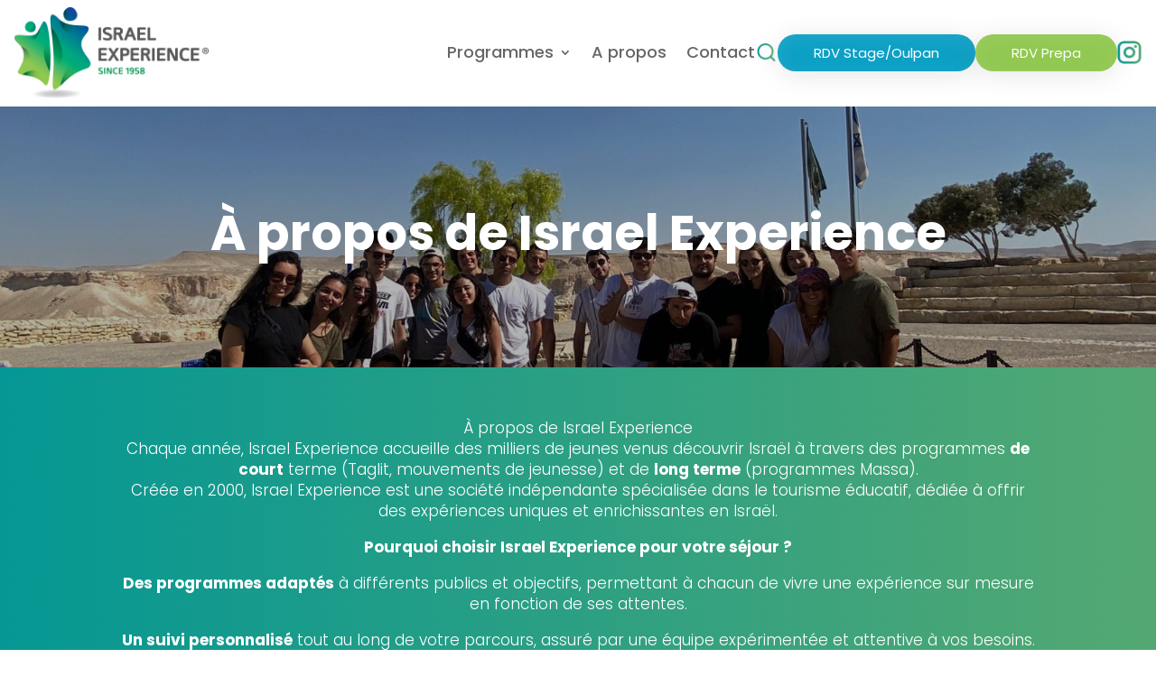

--- FILE ---
content_type: text/css
request_url: https://www.programmeisrael.org/wp-content/et-cache/7684/et-core-unified-tb-7447-tb-7556-7684.min.css?ver=1767719696
body_size: 4074
content:
body,.et_pb_column_1_2 .et_quote_content blockquote cite,.et_pb_column_1_2 .et_link_content a.et_link_main_url,.et_pb_column_1_3 .et_quote_content blockquote cite,.et_pb_column_3_8 .et_quote_content blockquote cite,.et_pb_column_1_4 .et_quote_content blockquote cite,.et_pb_blog_grid .et_quote_content blockquote cite,.et_pb_column_1_3 .et_link_content a.et_link_main_url,.et_pb_column_3_8 .et_link_content a.et_link_main_url,.et_pb_column_1_4 .et_link_content a.et_link_main_url,.et_pb_blog_grid .et_link_content a.et_link_main_url,body .et_pb_bg_layout_light .et_pb_post p,body .et_pb_bg_layout_dark .et_pb_post p{font-size:16px}.et_pb_slide_content,.et_pb_best_value{font-size:18px}body{color:#474747}h1,h2,h3,h4,h5,h6{color:#474747}#et_search_icon:hover,.mobile_menu_bar:before,.mobile_menu_bar:after,.et_toggle_slide_menu:after,.et-social-icon a:hover,.et_pb_sum,.et_pb_pricing li a,.et_pb_pricing_table_button,.et_overlay:before,.entry-summary p.price ins,.et_pb_member_social_links a:hover,.et_pb_widget li a:hover,.et_pb_filterable_portfolio .et_pb_portfolio_filters li a.active,.et_pb_filterable_portfolio .et_pb_portofolio_pagination ul li a.active,.et_pb_gallery .et_pb_gallery_pagination ul li a.active,.wp-pagenavi span.current,.wp-pagenavi a:hover,.nav-single a,.tagged_as a,.posted_in a{color:#008c83}.et_pb_contact_submit,.et_password_protected_form .et_submit_button,.et_pb_bg_layout_light .et_pb_newsletter_button,.comment-reply-link,.form-submit .et_pb_button,.et_pb_bg_layout_light .et_pb_promo_button,.et_pb_bg_layout_light .et_pb_more_button,.et_pb_contact p input[type="checkbox"]:checked+label i:before,.et_pb_bg_layout_light.et_pb_module.et_pb_button{color:#008c83}.footer-widget h4{color:#008c83}.et-search-form,.nav li ul,.et_mobile_menu,.footer-widget li:before,.et_pb_pricing li:before,blockquote{border-color:#008c83}.et_pb_counter_amount,.et_pb_featured_table .et_pb_pricing_heading,.et_quote_content,.et_link_content,.et_audio_content,.et_pb_post_slider.et_pb_bg_layout_dark,.et_slide_in_menu_container,.et_pb_contact p input[type="radio"]:checked+label i:before{background-color:#008c83}.container,.et_pb_row,.et_pb_slider .et_pb_container,.et_pb_fullwidth_section .et_pb_title_container,.et_pb_fullwidth_section .et_pb_title_featured_container,.et_pb_fullwidth_header:not(.et_pb_fullscreen) .et_pb_fullwidth_header_container{max-width:1230px}.et_boxed_layout #page-container,.et_boxed_layout.et_non_fixed_nav.et_transparent_nav #page-container #top-header,.et_boxed_layout.et_non_fixed_nav.et_transparent_nav #page-container #main-header,.et_fixed_nav.et_boxed_layout #page-container #top-header,.et_fixed_nav.et_boxed_layout #page-container #main-header,.et_boxed_layout #page-container .container,.et_boxed_layout #page-container .et_pb_row{max-width:1390px}a{color:#008c83}.nav li ul{border-color:rgba(0,140,131,0.66)}.et_secondary_nav_enabled #page-container #top-header{background-color:#008c83!important}#et-secondary-nav li ul{background-color:#008c83}#top-menu li.current-menu-ancestor>a,#top-menu li.current-menu-item>a,#top-menu li.current_page_item>a{color:rgba(0,140,131,0.51)}#main-footer{background-color:rgba(0,5,7,0.41)}#main-footer .footer-widget h4,#main-footer .widget_block h1,#main-footer .widget_block h2,#main-footer .widget_block h3,#main-footer .widget_block h4,#main-footer .widget_block h5,#main-footer .widget_block h6{color:#1fa384}.footer-widget li:before{border-color:#008c83}#footer-widgets .footer-widget li:before{top:10.6px}#et-footer-nav .bottom-nav li.current-menu-item a{color:#1b918d}#footer-bottom{background-color:rgba(0,0,0,0.58)}#footer-info,#footer-info a{color:#f9f9f9}body .et_pb_button{font-weight:normal;font-style:normal;text-transform:uppercase;text-decoration:none;}body.et_pb_button_helper_class .et_pb_button,body.et_pb_button_helper_class .et_pb_module.et_pb_button{}@media only screen and (min-width:981px){#logo{max-height:100%}.et_pb_svg_logo #logo{height:100%}.et_header_style_centered.et_hide_primary_logo #main-header:not(.et-fixed-header) .logo_container,.et_header_style_centered.et_hide_fixed_logo #main-header.et-fixed-header .logo_container{height:11.88px}.et_fixed_nav #page-container .et-fixed-header#top-header{background-color:#008c83!important}.et_fixed_nav #page-container .et-fixed-header#top-header #et-secondary-nav li ul{background-color:#008c83}.et-fixed-header #top-menu li.current-menu-ancestor>a,.et-fixed-header #top-menu li.current-menu-item>a,.et-fixed-header #top-menu li.current_page_item>a{color:rgba(0,140,131,0.51)!important}}@media only screen and (min-width:1537px){.et_pb_row{padding:30px 0}.et_pb_section{padding:61px 0}.single.et_pb_pagebuilder_layout.et_full_width_page .et_post_meta_wrapper{padding-top:92px}.et_pb_fullwidth_section{padding:0}}	h1,h2,h3,h4,h5,h6{font-family:'Poppins',Helvetica,Arial,Lucida,sans-serif}body,input,textarea,select{font-family:'Poppins',Helvetica,Arial,Lucida,sans-serif}.dm-base-context>div[data-da-area="mobile-menu"]{top:65px!important;padding:0!important}div[data-da-area="mobile-menu"]+.da-overlay{-webkit-backdrop-filter:none!important;backdrop-filter:none!important;opacity:0!important}div[data-da-area="mobile-menu"] .et_mobile_menu{-webkit-box-shadow:none!important;box-shadow:none!important}.et_pb_section_0_tb_header.et_pb_section{padding-top:2px;padding-right:16px;padding-bottom:4px;padding-left:16px}.et_pb_section_0_tb_header{width:100%}.et_pb_row_0_tb_header.et_pb_row{padding-top:6px!important;padding-right:0px!important;padding-bottom:5px!important;padding-left:0px!important;padding-top:6px;padding-right:0px;padding-bottom:5px;padding-left:0px}.et_pb_row_0_tb_header,body #page-container .et-db #et-boc .et-l .et_pb_row_0_tb_header.et_pb_row,body.et_pb_pagebuilder_layout.single #page-container #et-boc .et-l .et_pb_row_0_tb_header.et_pb_row,body.et_pb_pagebuilder_layout.single.et_full_width_page #page-container #et-boc .et-l .et_pb_row_0_tb_header.et_pb_row{width:100%;max-width:1250px}.et_pb_row_0_tb_header{display:flex}.et_pb_column_0_tb_header{width:fit-content!important;margin:0!important}.et_pb_image_0_tb_header{padding-right:0px;margin-right:26px!important;max-width:273px;text-align:left;margin-left:0}.et_pb_menu_0_tb_header.et_pb_menu ul li a{font-size:18px}.et_pb_menu_0_tb_header.et_pb_menu{background-color:#ffffff;order:0}.et_pb_menu_0_tb_header,.et_pb_button_0_tb_header_wrapper,.et_pb_button_1_tb_header_wrapper{margin-top:0px!important;margin-bottom:0px!important}.et_pb_menu_0_tb_header.et_pb_menu .et-menu-nav li ul.sub-menu a{width:fit-content;white-space:nowrap}.et_pb_menu_0_tb_header.et_pb_menu .nav li ul,.et_pb_menu_0_tb_header.et_pb_menu .et_mobile_menu,.et_pb_menu_0_tb_header.et_pb_menu .et_mobile_menu ul,.et_pb_menu_1_tb_header.et_pb_menu .et_mobile_menu,.et_pb_menu_1_tb_header.et_pb_menu .et_mobile_menu ul{background-color:#ffffff!important}.et_pb_menu_0_tb_header .et_pb_menu_inner_container>.et_pb_menu__logo-wrap,.et_pb_menu_0_tb_header .et_pb_menu__logo-slot,.et_pb_menu_1_tb_header .et_pb_menu_inner_container>.et_pb_menu__logo-wrap,.et_pb_menu_1_tb_header .et_pb_menu__logo-slot{width:auto;max-width:100%}.et_pb_menu_0_tb_header .et_pb_menu_inner_container>.et_pb_menu__logo-wrap .et_pb_menu__logo img,.et_pb_menu_0_tb_header .et_pb_menu__logo-slot .et_pb_menu__logo-wrap img,.et_pb_menu_1_tb_header .et_pb_menu_inner_container>.et_pb_menu__logo-wrap .et_pb_menu__logo img,.et_pb_menu_1_tb_header .et_pb_menu__logo-slot .et_pb_menu__logo-wrap img{height:auto;max-height:none}.et_pb_menu_0_tb_header .mobile_nav .mobile_menu_bar:before,.et_pb_menu_0_tb_header .et_pb_menu__icon.et_pb_menu__search-button,.et_pb_menu_0_tb_header .et_pb_menu__icon.et_pb_menu__close-search-button,.et_pb_menu_0_tb_header .et_pb_menu__icon.et_pb_menu__cart-button,.et_pb_menu_1_tb_header .mobile_nav .mobile_menu_bar:before,.et_pb_menu_1_tb_header .et_pb_menu__icon.et_pb_menu__search-button,.et_pb_menu_1_tb_header .et_pb_menu__icon.et_pb_menu__close-search-button,.et_pb_menu_1_tb_header .et_pb_menu__icon.et_pb_menu__cart-button{color:#008c83}.et_pb_image_1_tb_header{margin-top:0px!important;margin-right:0px!important;margin-bottom:0px!important;margin-left:0px!important;max-width:25px;text-align:left;margin-left:0}.et_pb_button_0_tb_header_wrapper .et_pb_button_0_tb_header,.et_pb_button_0_tb_header_wrapper .et_pb_button_0_tb_header:hover,.et_pb_button_1_tb_header_wrapper .et_pb_button_1_tb_header,.et_pb_button_1_tb_header_wrapper .et_pb_button_1_tb_header:hover{padding-top:8px!important;padding-right:40px!important;padding-bottom:8px!important;padding-left:40px!important}body #page-container .et_pb_section .et_pb_button_0_tb_header{color:#FFFFFF!important;border-width:0px!important;border-radius:50px;font-size:15px;background-color:#0DA0C5}body #page-container .et_pb_section .et_pb_button_0_tb_header:before,body #page-container .et_pb_section .et_pb_button_0_tb_header:after,body #page-container .et_pb_section .et_pb_button_1_tb_header:before,body #page-container .et_pb_section .et_pb_button_1_tb_header:after{display:none!important}.et_pb_button_0_tb_header,.et_pb_button_1_tb_header{text-transform:inherit!important;box-shadow:0px 4px 30px 0px rgba(0,0,0,0.10),0px 4px 20px 0px rgba(255,255,255,0.08) inset}.et_pb_button_0_tb_header,.et_pb_button_0_tb_header:after,.et_pb_button_1_tb_header,.et_pb_button_1_tb_header:after{transition:all 300ms ease 0ms}body #page-container .et_pb_section .et_pb_button_1_tb_header{color:#ffffff!important;border-width:0px!important;border-radius:50px;font-size:15px;background-color:#91c851}.et_pb_image_2_tb_header,.et_pb_image_4_tb_header{margin-top:0px!important;margin-right:0px!important;margin-bottom:0px!important;margin-left:0px!important;max-width:27px;text-align:left;margin-left:0}.et_pb_image_3_tb_header{width:25px;margin:0;text-align:left;margin-left:0}.et_pb_section_1_tb_header.et_pb_section{padding-top:2px}.et_pb_row_1_tb_header.et_pb_row,.et_pb_row_2_tb_header.et_pb_row{padding-top:0px!important;padding-top:0px}.et_pb_search_0_tb_header{overflow-x:hidden;overflow-y:hidden;max-width:80%}.et_pb_search_0_tb_header input.et_pb_s{padding-top:0.715em!important;padding-right:0.715em!important;padding-bottom:0.715em!important;padding-left:0.715em!important;height:auto;min-height:0}.et_pb_menu_1_tb_header.et_pb_menu ul li a{font-weight:300;font-size:20px}.et_pb_menu_1_tb_header.et_pb_menu{background-color:#ffffff}#custom-mobile-menu .mobile_menu_bar{display:none!important}#custom-mobile-menu .sub-menu a{font-size:16px!important}#custom-mobile-menu *{padding-left:0!important;padding-right:0!important}#custom-mobile-menu ul{display:flex!important;flex-direction:column;align-items:center;text-align:center!important}#custom-mobile-menu a{white-space:nowrap;background-color:transparent!important;border-bottom:none!important}#custom-mobile-menu .et_mobile_menu{position:relative!important;display:flex!important}.et_pb_menu_1_tb_header.et_pb_menu .nav li ul{background-color:#ffffff!important;border-color:rgba(224,43,32,0)}.et_pb_menu_1_tb_header.et_pb_menu .et_mobile_menu{border-color:rgba(224,43,32,0)}.et_pb_column_3_tb_header{display:flex;justify-content:center;gap:30px}.et_pb_column_2_tb_header{padding-top:24px;padding-bottom:24px;display:flex;flex-direction:column;align-items:center}@media only screen and (min-width:981px){.et_pb_section_0_tb_header{max-width:100%}.et_pb_column_1_tb_header{display:flex;width:100%!important;justify-content:flex-end;align-items:center;gap:30px}.et_pb_image_3_tb_header{display:none!important}}@media only screen and (max-width:980px){.et_pb_row_0_tb_header.et_pb_row{padding-right:16px!important;padding-left:16px!important;padding-right:16px!important;padding-left:16px!important}.et_pb_image_0_tb_header .et_pb_image_wrap img,.et_pb_image_1_tb_header .et_pb_image_wrap img,.et_pb_image_2_tb_header .et_pb_image_wrap img,.et_pb_image_3_tb_header .et_pb_image_wrap img,.et_pb_image_4_tb_header .et_pb_image_wrap img{width:auto}.et_pb_column_1_tb_header{display:flex;width:100%!important;justify-content:flex-end;align-items:center;gap:10px}.et_pb_button_0_tb_header_wrapper .et_pb_button_0_tb_header,.et_pb_button_0_tb_header_wrapper .et_pb_button_0_tb_header:hover,.et_pb_button_1_tb_header_wrapper .et_pb_button_1_tb_header,.et_pb_button_1_tb_header_wrapper .et_pb_button_1_tb_header:hover{padding-top:5px!important;padding-right:10px!important;padding-bottom:5px!important;padding-left:10px!important}body #page-container .et_pb_section .et_pb_button_0_tb_header,body #page-container .et_pb_section .et_pb_button_1_tb_header{font-size:14px!important}}@media only screen and (min-width:768px) and (max-width:980px){.et_pb_menu_0_tb_header.et_pb_menu{order:0}.et_pb_menu_0_tb_header,.et_pb_image_1_tb_header,.et_pb_image_2_tb_header{display:none!important}}@media only screen and (max-width:767px){.et_pb_row_0_tb_header.et_pb_row{padding-right:16px!important;padding-left:16px!important;padding-right:16px!important;padding-left:16px!important}.et_pb_image_0_tb_header .et_pb_image_wrap img,.et_pb_image_1_tb_header .et_pb_image_wrap img,.et_pb_image_2_tb_header .et_pb_image_wrap img,.et_pb_image_3_tb_header .et_pb_image_wrap img,.et_pb_image_4_tb_header .et_pb_image_wrap img{width:auto}.et_pb_column_1_tb_header{display:flex;width:100%!important;justify-content:flex-end;align-items:center;gap:10px}.et_pb_menu_0_tb_header.et_pb_menu{order:10}.et_pb_menu_0_tb_header,.et_pb_image_1_tb_header,.et_pb_image_2_tb_header{display:none!important}.et_pb_button_0_tb_header_wrapper .et_pb_button_0_tb_header,.et_pb_button_0_tb_header_wrapper .et_pb_button_0_tb_header:hover,.et_pb_button_1_tb_header_wrapper .et_pb_button_1_tb_header,.et_pb_button_1_tb_header_wrapper .et_pb_button_1_tb_header:hover{padding-top:5px!important;padding-right:10px!important;padding-bottom:5px!important;padding-left:10px!important}}div.et_pb_section.et_pb_section_0_tb_footer{background-image:url(https://www.programmeisrael.org/wp-content/uploads/2025/07/WhatsApp-Image-2025-07-14-at-15.46.15.jpeg)!important}.et_pb_section_0_tb_footer.et_pb_section,.et_pb_section_1_tb_footer.et_pb_section{padding-top:50px;padding-bottom:50px}.et_pb_section_0_tb_footer{}#footer-form-section{position:relative}#footer-form-section:after{content:'';position:absolute;height:100%;width:100%;top:0;left:0;background:linear-gradient(0deg,rgba(42,168,151,0.70) 0%,rgba(42,168,151,0.70) 100%),lightgray 50% / cover no-repeat;opacity:0.7;pointer-events:none}.et_pb_row_0_tb_footer.et_pb_row{padding-top:4px!important;padding-bottom:2px!important;padding-top:4px;padding-bottom:2px}.et_pb_column_0_tb_footer{display:flex;flex-direction:column;align-items:center}.et_pb_text_0_tb_footer h2,.et_pb_text_1_tb_footer h2{font-weight:600;font-size:42px;color:#ffffff!important;text-align:center}.et_pb_text_0_tb_footer{padding-bottom:0px!important;margin-bottom:20px!important}.footer-header h2{padding:0}.et_pb_text_1_tb_footer.et_pb_text{color:#ffffff!important}.et_pb_text_1_tb_footer{font-size:24px;margin-bottom:20px!important}.et_pb_button_0_tb_footer_wrapper .et_pb_button_0_tb_footer,.et_pb_button_0_tb_footer_wrapper .et_pb_button_0_tb_footer:hover{padding-top:18px!important;padding-right:44px!important;padding-bottom:18px!important;padding-left:44px!important}body #page-container .et_pb_section .et_pb_button_0_tb_footer{color:#FFFFFF!important;border-color:RGBA(255,255,255,0);border-radius:50px;font-size:11px;background-color:#0DA0C5}body #page-container .et_pb_section .et_pb_button_0_tb_footer:before,body #page-container .et_pb_section .et_pb_button_0_tb_footer:after,body #page-container .et_pb_section .et_pb_button_1_tb_footer:before,body #page-container .et_pb_section .et_pb_button_1_tb_footer:after{display:none!important}.et_pb_button_0_tb_footer,.et_pb_button_1_tb_footer{text-transform:inherit!important}.et_pb_button_0_tb_footer,.et_pb_button_0_tb_footer:after,.et_pb_button_1_tb_footer,.et_pb_button_1_tb_footer:after{transition:all 300ms ease 0ms}.et_pb_button_1_tb_footer_wrapper .et_pb_button_1_tb_footer,.et_pb_button_1_tb_footer_wrapper .et_pb_button_1_tb_footer:hover{padding-top:18px!important;padding-right:38px!important;padding-bottom:18px!important;padding-left:38px!important}body #page-container .et_pb_section .et_pb_button_1_tb_footer{color:#FFFFFF!important;border-color:RGBA(255,255,255,0);border-radius:50px;font-size:15px;background-color:#91c851}.et_pb_row_1_tb_footer.et_pb_row{padding-top:4px!important;padding-bottom:4px!important;padding-top:4px;padding-bottom:4px}.et_pb_column_1_tb_footer:before{}#footer-menus a{font-size:18px}#footer-menus .sub-menu a{font-size:16px!important}.test{}.et_pb_sidebar_0_tb_footer.et_pb_widget_area,.et_pb_sidebar_1_tb_footer.et_pb_widget_area,.et_pb_sidebar_2_tb_footer.et_pb_widget_area,.et_pb_sidebar_3_tb_footer.et_pb_widget_area{border-style:none;border-color:RGBA(255,255,255,0)}.et_pb_sidebar_0_tb_footer,.et_pb_sidebar_1_tb_footer,.et_pb_sidebar_2_tb_footer,.et_pb_sidebar_3_tb_footer{padding-top:0px;padding-right:0px;padding-bottom:0px;padding-left:0px;margin-top:0px!important;margin-right:0px!important;margin-bottom:0px!important;margin-left:0px!important}.et_pb_section_2_tb_footer.et_pb_section{padding-top:4px;padding-bottom:50px}.et_pb_row_2_tb_footer.et_pb_row{padding-top:2px!important;padding-bottom:5px!important;padding-top:2px;padding-bottom:5px}.et_pb_column_2_tb_footer{display:flex;justify-content:space-between}.et_pb_image_0_tb_footer{margin-top:12px!important;margin-right:0px!important;margin-bottom:0px!important;margin-left:0px!important;max-width:272px;text-align:left;margin-left:0}.et_pb_image_1_tb_footer,.et_pb_image_2_tb_footer{margin-top:0px!important;margin-right:0px!important;margin-bottom:0px!important;margin-left:0px!important;max-width:272px;text-align:left;margin-left:0}@media only screen and (min-width:981px){.et_pb_column_1_tb_footer{display:flex;justify-content:space-between}#footer-menus .et-menu.nav{flex-direction:column}#footer-menus .et-menu.nav .menu-item-has-children{flex-direction:column}#footer-menus .et-menu.nav .sub-menu{display:flex!important;flex-direction:column;position:relative!important;opacity:1!important;top:0!important;visibility:inherit!important;border-top:none!important;box-shadow:none!important}#footer-menus a:after{display:none}#footer-menus li,#footer-menus a{padding:0!important;white-space:nowrap!important}#footer-menus{}}@media only screen and (max-width:980px){.et_pb_button_0_tb_footer_wrapper .et_pb_button_0_tb_footer,.et_pb_button_0_tb_footer_wrapper .et_pb_button_0_tb_footer:hover,.et_pb_button_1_tb_footer_wrapper .et_pb_button_1_tb_footer,.et_pb_button_1_tb_footer_wrapper .et_pb_button_1_tb_footer:hover{padding-top:18px!important;padding-right:120px!important;padding-bottom:18px!important;padding-left:120px!important}.et_pb_image_0_tb_footer .et_pb_image_wrap img,.et_pb_image_1_tb_footer .et_pb_image_wrap img,.et_pb_image_2_tb_footer .et_pb_image_wrap img{width:auto}}@media only screen and (min-width:768px) and (max-width:980px){.et_pb_column_1_tb_footer{display:flex;flex-direction:column;justify-content:center;align-items:center;gap:20px}#footer-menus .et-menu.nav{flex-direction:column}#footer-menus .et-menu.nav .menu-item-has-children{flex-direction:column}#footer-menus .et-menu.nav .sub-menu{display:flex!important;flex-direction:column;position:relative!important;opacity:1!important;top:0!important;visibility:inherit!important;border-top:none!important;box-shadow:none!important}#footer-menus a:after{display:none}#footer-menus li,#footer-menus a{padding:0!important;white-space:nowrap!important;text-align:center!important;justify-content:center;align-items:center;margin:0!important}#footer-menus ul{justify-content:center;align-items:center;margin-right:0!important;margin-left:0!important;width:100%!important}#footer-menus ul.sub-menu{margin-top:15px}#footer-menus{}}@media only screen and (max-width:767px){.et_pb_button_0_tb_footer_wrapper .et_pb_button_0_tb_footer,.et_pb_button_0_tb_footer_wrapper .et_pb_button_0_tb_footer:hover,.et_pb_button_1_tb_footer_wrapper .et_pb_button_1_tb_footer,.et_pb_button_1_tb_footer_wrapper .et_pb_button_1_tb_footer:hover{padding-top:18px!important;padding-right:80px!important;padding-bottom:18px!important;padding-left:80px!important}.et_pb_column_1_tb_footer{display:flex;justify-content:space-between}#footer-menus .et-menu.nav{flex-direction:column}#footer-menus .et-menu.nav .menu-item-has-children{flex-direction:column}#footer-menus .et-menu.nav .sub-menu{display:flex!important;flex-direction:column;position:relative!important;opacity:1!important;top:0!important;visibility:inherit!important;border-top:none!important;box-shadow:none!important}#footer-menus a:after{display:none}#footer-menus li,#footer-menus a{padding:0!important;white-space:nowrap!important}#footer-menus{}.et_pb_image_0_tb_footer .et_pb_image_wrap img,.et_pb_image_1_tb_footer .et_pb_image_wrap img,.et_pb_image_2_tb_footer .et_pb_image_wrap img{width:auto}}div.et_pb_section.et_pb_section_0{background-image:url(https://www.programmeisrael.org/wp-content/uploads/2023/01/WhatsApp-Image-2023-01-10-at-17.22.46.jpeg)!important}.et_pb_section_0:after{content:'';width:100%;height:100%;background:#000;opacity:0.3;position:absolute;top:0;left:0}.et_pb_text_0 h1{font-weight:700;font-size:54px;color:#FFFFFF!important;line-height:66px}.et_pb_text_0{padding-bottom:0px!important;margin-top:30px!important;margin-bottom:30px!important}div.et_pb_section.et_pb_section_1{background-image:linear-gradient(90deg,#059794 0%,#53a872 99%)!important}.et_pb_section_1.et_pb_section,.et_pb_section_2.et_pb_section,.et_pb_section_4.et_pb_section{padding-top:50px;padding-bottom:50px}.et_pb_row_1.et_pb_row{padding-top:6px!important;padding-bottom:0px!important;padding-top:6px;padding-bottom:0px}.et_pb_row_1,body #page-container .et-db #et-boc .et-l .et_pb_row_1.et_pb_row,body.et_pb_pagebuilder_layout.single #page-container #et-boc .et-l .et_pb_row_1.et_pb_row,body.et_pb_pagebuilder_layout.single.et_full_width_page #page-container #et-boc .et-l .et_pb_row_1.et_pb_row{max-width:1500px}.et_pb_row_1{display:flex;align-items:center}.et_pb_text_1.et_pb_text{color:#FFFFFF!important}.et_pb_text_1{line-height:23.1px;font-weight:300;font-size:17px;line-height:23.1px}.et_pb_row_2.et_pb_row{padding-top:3px!important;padding-bottom:3px!important;padding-top:3px;padding-bottom:3px}.et_pb_column_2{display:flex;flex-direction:column}.et_pb_text_2,.et_pb_text_5{font-size:44px;padding-top:0px!important;margin-bottom:26px!important}.et_pb_text_2 h1,.et_pb_text_5 h1{text-align:center}.et_pb_text_2 h2,.et_pb_text_5 h2{font-weight:600;font-size:44px;text-align:center}.et_pb_divider_0{background-image:linear-gradient(90deg,#059794 0%,#53a872 100%);border-style:none;border-color:RGBA(255,255,255,0);height:5px;min-height:5px;padding-bottom:0px;margin-bottom:10px!important;width:100%;max-width:253px}.et_pb_divider_0:before{border-top-color:transparent!important;border-top-color:#FFFFFF;border-top-width:5px;width:auto;top:0px;right:0px;left:0px}.et_pb_text_3.et_pb_text,.et_pb_text_6.et_pb_text{color:#696984!important}.et_pb_text_3{line-height:38px;font-weight:300;font-size:24px;line-height:38px;margin-top:50px!important}.et_pb_section_3.et_pb_section{margin-top:-72px}.et_pb_text_4.et_pb_text{color:#848484!important}.et_pb_text_4{line-height:1.1em;font-weight:300;font-size:17px;line-height:1.1em}.et_pb_row_4.et_pb_row{padding-top:0px!important;padding-bottom:0px!important;padding-top:0px;padding-bottom:0px}.et_pb_row_4{display:flex;align-items:center}.et_pb_image_0{max-width:328px;text-align:center}.et_pb_button_0_wrapper .et_pb_button_0,.et_pb_button_0_wrapper .et_pb_button_0:hover{padding-top:13px!important;padding-right:80px!important;padding-bottom:13px!important;padding-left:80px!important}body #page-container .et_pb_section .et_pb_button_0{color:#ffffff!important;border-width:0px!important;background-color:#91c851}body #page-container .et_pb_section .et_pb_button_0:before,body #page-container .et_pb_section .et_pb_button_0:after{display:none!important}.et_pb_button_0{box-shadow:0px 4px 30px 0px rgba(0,0,0,0.10),0px 4px 20px 0px rgba(255,255,255,0.08) inset;border-radius:50px}.et_pb_button_0,.et_pb_button_0:after{transition:all 300ms ease 0ms}.et_pb_text_6{line-height:22.6px;font-weight:300;font-size:17px;letter-spacing:0.48px;line-height:22.6px}.et_pb_divider_0.et_pb_module{margin-left:auto!important;margin-right:auto!important}@media only screen and (min-width:981px){.et_pb_text_2,.et_pb_text_5{}.grad-title{width:fit-content;align-self:center}.grad-title h2{background:linear-gradient(to right,#059794,#53A872);-webkit-background-clip:text;-webkit-text-fill-color:transparent}}@media only screen and (max-width:980px){.et_pb_text_0 h1{font-size:54px;line-height:66px}.et_pb_section_1.et_pb_section,.et_pb_section_2.et_pb_section{padding-top:50px;padding-bottom:50px}.et_pb_text_2 h2,.et_pb_text_5 h2{font-size:44px}.et_pb_text_2,.et_pb_text_5{margin:auto}.grad-title{width:fit-content;align-self:center}.grad-title h2{background:linear-gradient(to right,#059794,#53A872);-webkit-background-clip:text;-webkit-text-fill-color:transparent}.et_pb_image_0 .et_pb_image_wrap img{width:auto}.et_pb_button_0_wrapper .et_pb_button_0,.et_pb_button_0_wrapper .et_pb_button_0:hover{padding-top:13px!important;padding-right:80px!important;padding-bottom:13px!important;padding-left:80px!important}}@media only screen and (min-width:768px) and (max-width:980px){.et_pb_row_1{display:flex;align-items:center}.et_pb_row_4{display:flex;align-items:center}}@media only screen and (max-width:767px){.et_pb_text_0 h1{font-size:44px;line-height:48px}.et_pb_section_1.et_pb_section,.et_pb_section_2.et_pb_section{padding-top:30px;padding-bottom:30px}.et_pb_row_1{display:flex;flex-direction:column}.et_pb_text_2 h2,.et_pb_text_5 h2{font-size:35px}.et_pb_text_2,.et_pb_text_5{margin:auto}.grad-title{width:fit-content;align-self:center}.grad-title h2{background:linear-gradient(to right,#059794,#53A872);-webkit-background-clip:text;-webkit-text-fill-color:transparent}.et_pb_row_4{display:flex;align-items:center;flex-direction:column}.et_pb_image_0 .et_pb_image_wrap img{width:auto}.et_pb_button_0_wrapper .et_pb_button_0,.et_pb_button_0_wrapper .et_pb_button_0:hover{padding-top:13px!important;padding-right:40px!important;padding-bottom:13px!important;padding-left:40px!important}}

--- FILE ---
content_type: text/css
request_url: https://www.programmeisrael.org/wp-content/et-cache/7684/et-core-unified-7684.min.css?ver=1767719696
body_size: 320
content:
#custom-mobile-menu .menu-item-has-children .sub-menu{height:0!important;overflow:hidden}#custom-mobile-menu .menu-item-has-children:hover .sub-menu{height:fit-content!important}#custom-mobile-menu .et_mobile_menu .menu-item-has-children>a{position:relative!important;width:fit-content}#custom-mobile-menu .et_mobile_menu .menu-item-has-children{display:flex;align-items:center;flex-direction:column}#custom-mobile-menu .et_mobile_menu .menu-item-has-children>a:before{content:'';width:11px;top:0;bottom:0;z-index:1;margin:auto;height:5px;background-image:url(/wp-content/uploads/2023/07/arrow.png);position:absolute;left:calc(102% + 16px)!important;background-size:contain;transition:all ease 0.3s}#custom-mobile-menu .et_mobile_menu .menu-item-has-children:hover>a:before{transform:rotate(180deg)}#mobile-search-menu .et_pb_searchsubmit{opacity:0}#mobile-search-menu{position:relative}#mobile-search-menu:after{content:'';height:22px;width:22px;background-image:url('/wp-content/uploads/2023/07/iconamoon_search.png');position:absolute;top:0;bottom:0;margin:auto;right:14px;background-repeat:no-repeat;background-size:contain;pointer-events:none}#footer-menus .instagram-menu-item,#footer-menus .facebook-menu-item,#footer-menus .email-menu-item,#footer-menus .phone-menu-item{padding-left:10px!important}#footer-menus .instagram-menu-item:before{content:'';height:18px;background-image:url('/wp-content/uploads/2025/05/Vector-inst.png')}#footer-menus .phone-menu-item:before{content:'';height:18px;background-image:url('/wp-content/uploads/2023/07/Vector-3.png')}#footer-menus .email-menu-item:before{content:'';height:16px;background-image:url('/wp-content/uploads/2023/07/Vector-4.png')}#footer-menus .facebook-menu-item:before{content:'';height:19px;background-image:url('/wp-content/uploads/2023/07/Vector-5.png')}#footer-menus .facebook-menu-item:before,#footer-menus .instagram-menu-item:before,#footer-menus .email-menu-item:before,#footer-menus .phone-menu-item:before{content:'';position:absolute;right:100%;background-size:contain;top:0;bottom:0;margin:auto;background-repeat:no-repeat;width:20px;background-position:center}#footer-menus .sub-menu{gap:10px;display:flex;flex-direction:column;margin-top:20px}#footer-menus .menu>li>a,#footer-menus .menu>li>a:hover{color:inherit;pointer-events:none}#footer-menus .icons-menu .menu>li>a{margin-left:-20px}#footer-menus .fwidget,#footer-menus li,#footer-menus ul{width:fit-content;margin:0;position:relative}#desktop-header .sub-menu{width:fit-content}

--- FILE ---
content_type: application/javascript; charset=UTF-8
request_url: https://www.programmeisrael.org/cdn-cgi/challenge-platform/h/b/scripts/jsd/d251aa49a8a3/main.js?
body_size: 8641
content:
window._cf_chl_opt={AKGCx8:'b'};~function(D6,IU,IO,Il,IZ,Iv,In,Iu,D0,D1){D6=e,function(W,I,DP,D5,D,x){for(DP={W:381,I:445,D:358,x:292,c:260,a:316,K:259,N:430},D5=e,D=W();!![];)try{if(x=-parseInt(D5(DP.W))/1+-parseInt(D5(DP.I))/2+parseInt(D5(DP.D))/3+parseInt(D5(DP.x))/4+parseInt(D5(DP.c))/5+-parseInt(D5(DP.a))/6+-parseInt(D5(DP.K))/7*(-parseInt(D5(DP.N))/8),x===I)break;else D.push(D.shift())}catch(c){D.push(D.shift())}}(V,326654),IU=this||self,IO=IU[D6(371)],Il=function(xR,xf,xH,xs,xM,xS,D7,I,D,x,c){return xR={W:234,I:305,D:243,x:242},xf={W:348,I:391,D:449,x:400,c:364,a:348,K:225,N:456,S:283,M:456,s:264,o:239,B:454,H:461,y:348,h:453,f:391,R:410,i:343,X:441,A:250,g:269,L:452,F:472,Y:348,b:416,m:344,k:264},xH={W:466,I:298,D:372,x:289,c:452,a:331},xs={W:380,I:240,D:331,x:344,c:359,a:275,K:442,N:286,S:359,M:253,s:355,o:225,B:348,H:359,y:275,h:276,f:262,R:308,i:264,X:276,A:249,g:364,L:464,F:394,Y:264,b:276,m:463,k:264,T:348,U:394,O:264,l:403,Z:359,C:451,P:451,G:249,J:269,E:410,Q:276,v:356,n:350,j:455,z:422,d:236,V0:348,V1:264,V2:272,V3:264,V4:420,V5:335,V6:264,V7:410,V8:472},xM={W:267,I:271,D:386},xS={W:267,I:338,D:349,x:233,c:289,a:344},D7=D6,I={'aiBaa':function(a,K){return a==K},'vJqtw':function(a,K){return K==a},'SItzU':function(a,K){return a<K},'wPFSg':function(a,K){return a+K},'tGtzN':function(a,K){return K==a},'eJPOm':function(a,K){return a<K},'JZmIh':function(a,K){return a-K},'DgyKQ':function(a,K){return a>K},'ZUQtk':function(a,K){return a<K},'FGOaN':function(a,K){return a|K},'ArUmp':function(a,K){return a-K},'SrKvK':function(a,K){return a&K},'Jgabe':function(a,K){return K!==a},'LUZLn':function(a,K){return a-K},'wGFQi':function(a,K){return a(K)},'luLTD':function(a,K){return K|a},'aPVvh':function(a,K){return a&K},'JDWYv':function(a,K){return a<<K},'bOXgG':function(a,K){return a>K},'hFYhW':function(a,K){return a==K},'RFBZU':function(a,K){return a<<K},'AAkhy':function(a,K){return a(K)},'iFjSz':function(a,K){return a==K},'WrMsy':function(a,K){return K==a},'tXDBZ':function(a,K){return a&K},'pNMUn':function(a,K){return a==K},'PjFHc':function(a,K){return a(K)},'WVwNY':function(a,K){return a*K},'mJKkf':function(a,K){return K&a},'McELc':D7(xR.W),'scgyp':D7(xR.I),'pdlNl':function(a,K){return a>K},'BIKKR':function(a,K){return K!=a},'ZsWKA':function(a,K){return a*K},'oiyEC':function(a,K){return a(K)},'ZzZQz':function(a,K){return a<K},'Hmuir':function(a,K){return a+K}},D=String[D7(xR.D)],x={'h':function(a,D8,K,N){return D8=D7,K={},K[D8(xM.W)]=D8(xM.I),N=K,I[D8(xM.D)](null,a)?'':x.g(a,6,function(S,D9){if(D9=D8,N[D9(xS.W)]===D9(xS.I))D[D9(xS.D)](D9(xS.x),x);else return D9(xS.c)[D9(xS.a)](S)})},'g':function(K,N,S,DV,M,s,o,B,H,y,R,i,X,A,L,C,F,Y,T,U,O){if(DV=D7,I[DV(xs.W)](null,K))return'';for(s={},o={},B='',H=2,y=3,R=2,i=[],X=0,A=0,L=0;I[DV(xs.I)](L,K[DV(xs.D)]);L+=1)if(F=K[DV(xs.x)](L),Object[DV(xs.c)][DV(xs.a)][DV(xs.K)](s,F)||(s[F]=y++,o[F]=!0),Y=I[DV(xs.N)](B,F),Object[DV(xs.S)][DV(xs.a)][DV(xs.K)](s,Y))B=Y;else for(T=DV(xs.M)[DV(xs.s)]('|'),U=0;!![];){switch(T[U++]){case'0':s[Y]=y++;continue;case'1':H--;continue;case'2':B=String(F);continue;case'3':I[DV(xs.o)](0,H)&&(H=Math[DV(xs.B)](2,R),R++);continue;case'4':if(Object[DV(xs.H)][DV(xs.y)][DV(xs.K)](o,B)){if(256>B[DV(xs.h)](0)){for(M=0;I[DV(xs.f)](M,R);X<<=1,A==I[DV(xs.R)](N,1)?(A=0,i[DV(xs.i)](S(X)),X=0):A++,M++);for(O=B[DV(xs.X)](0),M=0;I[DV(xs.A)](8,M);X=X<<1.26|O&1,N-1==A?(A=0,i[DV(xs.i)](S(X)),X=0):A++,O>>=1,M++);}else{for(O=1,M=0;I[DV(xs.g)](M,R);X=I[DV(xs.L)](X<<1,O),A==I[DV(xs.F)](N,1)?(A=0,i[DV(xs.Y)](S(X)),X=0):A++,O=0,M++);for(O=B[DV(xs.b)](0),M=0;16>M;X=X<<1.4|I[DV(xs.m)](O,1),N-1==A?(A=0,i[DV(xs.k)](S(X)),X=0):A++,O>>=1,M++);}H--,0==H&&(H=Math[DV(xs.T)](2,R),R++),delete o[B]}else for(O=s[B],M=0;M<R;X=I[DV(xs.L)](X<<1,O&1.49),A==I[DV(xs.U)](N,1)?(A=0,i[DV(xs.O)](S(X)),X=0):A++,O>>=1,M++);continue}break}if(I[DV(xs.l)]('',B)){if(Object[DV(xs.Z)][DV(xs.y)][DV(xs.K)](o,B)){if(DV(xs.C)!==DV(xs.P))C=H&B,y>>=1,I[DV(xs.W)](0,B)&&(i=R,i=X(A++)),N|=(I[DV(xs.I)](0,C)?1:0)*L,F<<=1;else{if(I[DV(xs.G)](256,B[DV(xs.b)](0))){for(M=0;M<R;X<<=1,A==I[DV(xs.J)](N,1)?(A=0,i[DV(xs.i)](I[DV(xs.E)](S,X)),X=0):A++,M++);for(O=B[DV(xs.Q)](0),M=0;8>M;X=I[DV(xs.v)](X<<1,I[DV(xs.n)](O,1)),N-1==A?(A=0,i[DV(xs.i)](S(X)),X=0):A++,O>>=1,M++);}else{for(O=1,M=0;M<R;X=I[DV(xs.j)](X,1)|O,A==I[DV(xs.R)](N,1)?(A=0,i[DV(xs.k)](S(X)),X=0):A++,O=0,M++);for(O=B[DV(xs.X)](0),M=0;I[DV(xs.z)](16,M);X=1.5&O|X<<1,A==N-1?(A=0,i[DV(xs.i)](S(X)),X=0):A++,O>>=1,M++);}H--,I[DV(xs.d)](0,H)&&(H=Math[DV(xs.V0)](2,R),R++),delete o[B]}}else for(O=s[B],M=0;M<R;X=1&O|X<<1.71,A==I[DV(xs.U)](N,1)?(A=0,i[DV(xs.V1)](S(X)),X=0):A++,O>>=1,M++);H--,0==H&&R++}for(O=2,M=0;M<R;X=I[DV(xs.V2)](X,1)|O&1,A==I[DV(xs.U)](N,1)?(A=0,i[DV(xs.V3)](I[DV(xs.V4)](S,X)),X=0):A++,O>>=1,M++);for(;;)if(X<<=1,I[DV(xs.V5)](A,N-1)){i[DV(xs.V6)](I[DV(xs.V7)](S,X));break}else A++;return i[DV(xs.V8)]('')},'j':function(a,xB,xo,Dt,N,S){return(xB={W:276},xo={W:372,I:344},Dt=D7,Dt(xH.W)===Dt(xH.I))?(N={},N[Dt(xH.D)]=Dt(xH.x),S=N,null==x?'':c.g(a,6,function(M,De){return De=Dt,S[De(xo.W)][De(xo.I)](M)})):null==a?'':I[Dt(xH.c)]('',a)?null:x.i(a[Dt(xH.a)],32768,function(N,DW){return DW=Dt,a[DW(xB.W)](N)})},'i':function(K,N,S,xh,DI,M,s,o,B,H,y,R,i,X,A,L,F,T,Y,O){for(xh={W:322},DI=D7,M=[],s=4,o=4,B=3,H=[],i=S(0),X=N,A=1,y=0;3>y;M[y]=y,y+=1);for(L=0,F=Math[DI(xf.W)](2,2),R=1;F!=R;Y=I[DI(xf.I)](i,X),X>>=1,I[DI(xf.D)](0,X)&&(X=N,i=I[DI(xf.x)](S,A++)),L|=(I[DI(xf.c)](0,Y)?1:0)*R,R<<=1);switch(L){case 0:for(L=0,F=Math[DI(xf.a)](2,8),R=1;F!=R;Y=i&X,X>>=1,I[DI(xf.K)](0,X)&&(X=N,i=S(A++)),L|=I[DI(xf.N)](0<Y?1:0,R),R<<=1);T=D(L);break;case 1:for(L=0,F=Math[DI(xf.a)](2,16),R=1;R!=F;Y=I[DI(xf.S)](i,X),X>>=1,0==X&&(X=N,i=S(A++)),L|=I[DI(xf.M)](0<Y?1:0,R),R<<=1);T=D(L);break;case 2:return''}for(y=M[3]=T,H[DI(xf.s)](T);;)if(I[DI(xf.o)]!==I[DI(xf.B)]){if(I[DI(xf.H)](A,K))return'';for(L=0,F=Math[DI(xf.y)](2,B),R=1;I[DI(xf.h)](R,F);Y=I[DI(xf.f)](i,X),X>>=1,0==X&&(X=N,i=I[DI(xf.R)](S,A++)),L|=I[DI(xf.i)](0<Y?1:0,R),R<<=1);switch(T=L){case 0:for(L=0,F=Math[DI(xf.a)](2,8),R=1;R!=F;Y=X&i,X>>=1,0==X&&(X=N,i=I[DI(xf.X)](S,A++)),L|=I[DI(xf.i)](I[DI(xf.A)](0,Y)?1:0,R),R<<=1);M[o++]=D(L),T=I[DI(xf.g)](o,1),s--;break;case 1:for(L=0,F=Math[DI(xf.y)](2,16),R=1;F!=R;Y=I[DI(xf.S)](i,X),X>>=1,I[DI(xf.L)](0,X)&&(X=N,i=S(A++)),L|=I[DI(xf.M)](0<Y?1:0,R),R<<=1);M[o++]=I[DI(xf.x)](D,L),T=o-1,s--;break;case 2:return H[DI(xf.F)]('')}if(s==0&&(s=Math[DI(xf.Y)](2,B),B++),M[T])T=M[T];else if(o===T)T=I[DI(xf.b)](y,y[DI(xf.m)](0));else return null;H[DI(xf.k)](T),M[o++]=y+T[DI(xf.m)](0),s--,y=T,0==s&&(s=Math[DI(xf.a)](2,B),B++)}else{if(O={'zLFPv':function(Z,C,P){return Z(C,P)}},X=!![],!K())return;N(function(Z,DD){DD=DI,O[DD(xh.W)](s,o,Z)})}}},c={},c[D7(xR.x)]=x.h,c}(),IZ=null,Iv=IQ(),In={},In[D6(388)]='o',In[D6(325)]='s',In[D6(232)]='u',In[D6(368)]='z',In[D6(346)]='n',In[D6(304)]='I',In[D6(230)]='b',Iu=In,IU[D6(392)]=function(W,I,D,x,cy,cH,cB,DF,K,S,M,s,o,B,H){if(cy={W:396,I:365,D:379,x:365,c:282,a:287,K:398,N:287,S:398,M:465,s:352,o:378,B:331,H:301,y:339,h:437,f:426,R:244,i:278},cH={W:367,I:378,D:331,x:361},cB={W:359,I:275,D:442,x:264},DF=D6,K={'WSsCw':function(h,R){return h<R},'vRgVa':function(y,h){return y(h)},'QPrsR':function(h,R){return h+R},'gESaw':function(h,R){return h+R},'AmxEw':function(y,h,R){return y(h,R)}},null===I||void 0===I)return x;for(S=Id(I),W[DF(cy.W)][DF(cy.I)]&&(S=S[DF(cy.D)](W[DF(cy.W)][DF(cy.x)](I))),S=W[DF(cy.c)][DF(cy.a)]&&W[DF(cy.K)]?W[DF(cy.c)][DF(cy.N)](new W[(DF(cy.S))](S)):function(y,DY,R){for(DY=DF,y[DY(cH.W)](),R=0;K[DY(cH.I)](R,y[DY(cH.D)]);y[R]===y[R+1]?y[DY(cH.x)](R+1,1):R+=1);return y}(S),M='nAsAaAb'.split('A'),M=M[DF(cy.M)][DF(cy.s)](M),s=0;K[DF(cy.o)](s,S[DF(cy.B)]);o=S[s],B=Iz(W,I,o),K[DF(cy.H)](M,B)?(H='s'===B&&!W[DF(cy.y)](I[o]),DF(cy.h)===K[DF(cy.f)](D,o)?N(K[DF(cy.R)](D,o),B):H||N(D+o,I[o])):K[DF(cy.i)](N,D+o,B),s++);return x;function N(y,R,DL){DL=e,Object[DL(cB.W)][DL(cB.I)][DL(cB.D)](x,R)||(x[R]=[]),x[R][DL(cB.x)](y)}},D0=D6(411)[D6(355)](';'),D1=D0[D6(465)][D6(352)](D0),IU[D6(279)]=function(I,D,cX,ci,Db,x,K,N,S,M,s){for(cX={W:273,I:366,D:433,x:419,c:331,a:246,K:264,N:248},ci={W:273},Db=D6,x={},x[Db(cX.W)]=function(o,B){return o+B},x[Db(cX.I)]=function(o,B){return o<B},x[Db(cX.D)]=function(o,B){return o===B},K=x,N=Object[Db(cX.x)](D),S=0;S<N[Db(cX.c)];S++)if(M=N[S],'f'===M&&(M='N'),I[M]){for(s=0;K[Db(cX.I)](s,D[N[S]][Db(cX.c)]);K[Db(cX.D)](-1,I[M][Db(cX.a)](D[N[S]][s]))&&(D1(D[N[S]][s])||I[M][Db(cX.K)](K[Db(cX.W)]('o.',D[N[S]][s]))),s++);}else I[M]=D[N[S]][Db(cX.N)](function(o,Dm){return Dm=Db,K[Dm(ci.W)]('o.',o)})},D3();function D2(cL,Dk,D,x,c,a,K,N){D=(cL={W:353,I:336,D:270,x:295,c:397,a:417,K:328,N:376,S:377,M:415,s:360,o:324,B:310,H:457,y:306,h:390,f:390,R:326,i:375,X:428,A:438},Dk=D6,{'ADNBs':function(S,M){return S(M)},'YkQKI':Dk(cL.W),'LiOAF':Dk(cL.I),'edlxK':function(S,M,s,o,B){return S(M,s,o,B)},'JbrzD':Dk(cL.D)});try{if(Dk(cL.x)===Dk(cL.c))D[Dk(cL.a)](N,Dk(cL.K));else return x=IO[Dk(cL.N)](D[Dk(cL.S)]),x[Dk(cL.M)]=D[Dk(cL.s)],x[Dk(cL.o)]='-1',IO[Dk(cL.B)][Dk(cL.H)](x),c=x[Dk(cL.y)],a={},a=D[Dk(cL.h)](pRIb1,c,c,'',a),a=D[Dk(cL.f)](pRIb1,c,c[Dk(cL.R)]||c[D[Dk(cL.i)]],'n.',a),a=D[Dk(cL.f)](pRIb1,c,x[Dk(cL.X)],'d.',a),IO[Dk(cL.B)][Dk(cL.A)](x),K={},K.r=a,K.e=null,K}catch(M){return N={},N.r={},N.e=M,N}}function IE(xp,Ds,I,D,x,c,a){return xp={W:266,I:424,D:227,x:435,c:256,a:458,K:342,N:315,S:424,M:435,s:341,o:266,B:359,H:229,y:442,h:246,f:293},Ds=D6,I={},I[Ds(xp.W)]=function(K,N){return K<N},I[Ds(xp.I)]=function(K,N){return K>N},I[Ds(xp.D)]=function(K,N){return K-N},I[Ds(xp.x)]=function(K,N){return K!==N},I[Ds(xp.c)]=Ds(xp.a),D=I,x=3600,c=IJ(),a=Math[Ds(xp.K)](Date[Ds(xp.N)]()/1e3),D[Ds(xp.S)](D[Ds(xp.D)](a,c),x)?D[Ds(xp.M)](D[Ds(xp.c)],Ds(xp.a))?c instanceof a[Ds(xp.s)]&&D[Ds(xp.o)](0,K[Ds(xp.s)][Ds(xp.B)][Ds(xp.H)][Ds(xp.y)](N)[Ds(xp.h)](Ds(xp.f))):![]:!![]}function Ij(I,D,c9,DX,x,c){return c9={W:431,I:459,D:341,x:459,c:341,a:359,K:229,N:442,S:246,M:293},DX=D6,x={},x[DX(c9.W)]=function(K,N){return K instanceof N},x[DX(c9.I)]=function(K,N){return K<N},c=x,c[DX(c9.W)](D,I[DX(c9.D)])&&c[DX(c9.x)](0,I[DX(c9.c)][DX(c9.a)][DX(c9.K)][DX(c9.N)](D)[DX(c9.S)](DX(c9.M)))}function Iq(xb,DK,W){return xb={W:333},DK=D6,W={'mvSuZ':function(I){return I()}},W[DK(xb.W)](IP)!==null}function IJ(xq,DM,W,I){return xq={W:247,I:342,D:274},DM=D6,W={'RFVQD':function(D,x){return D(x)}},I=IU[DM(xq.W)],Math[DM(xq.I)](+W[DM(xq.D)](atob,I.t))}function e(t,W,I,D){return t=t-223,I=V(),D=I[t],D}function Iz(I,D,x,ca,DA,K,N,S,B,M){N=(ca={W:387,I:362,D:318,x:439,c:332,a:337,K:473,N:388,S:401,M:401,s:257,o:320,B:470,H:251,y:363,h:382,f:245,R:471,i:429,X:302,A:302,g:429,L:318,F:439,Y:264,b:276,m:337,k:282,T:408,U:473},DA=D6,K={},K[DA(ca.W)]=function(s,o){return s<o},K[DA(ca.I)]=function(s,o){return s|o},K[DA(ca.D)]=function(s,o){return s<<o},K[DA(ca.x)]=function(s,o){return s==o},K[DA(ca.c)]=function(s,o){return o==s},K[DA(ca.a)]=function(s,o){return s-o},K[DA(ca.K)]=function(s,o){return o==s},K);try{S=D[x]}catch(s){return'i'}if(null==S)return void 0===S?'u':'x';if(DA(ca.N)==typeof S){if(DA(ca.S)!==DA(ca.M))B={},B[DA(ca.s)]=DA(ca.o),B[DA(ca.B)]=x.r,B[DA(ca.H)]=DA(ca.y),D[DA(ca.h)][DA(ca.f)](B,'*');else try{if(DA(ca.R)==typeof S[DA(ca.i)]){if(DA(ca.X)===DA(ca.A))return S[DA(ca.g)](function(){}),'p';else{for(P=1,G=0;N[DA(ca.W)](J,E);S=N[DA(ca.I)](N[DA(ca.L)](n,1),j),N[DA(ca.F)](z,M-1)?(V0=0,V1[DA(ca.Y)](V2(V3)),V4=0):V5++,V6=0,Q++);for(V7=V8[DA(ca.b)](0),V9=0;16>VV;Ve=VW<<1|VI&1.91,N[DA(ca.c)](VD,N[DA(ca.m)](Vx,1))?(Vc=0,Va[DA(ca.Y)](VK(VN)),VS=0):VM++,Vs>>=1,Vt++);}}}catch(H){}}return I[DA(ca.k)][DA(ca.T)](S)?'a':S===I[DA(ca.k)]?'D':!0===S?'T':S===!1?'F':(M=typeof S,N[DA(ca.U)](DA(ca.R),M)?Ij(I,S)?'N':'f':Iu[M]||'?')}function Ip(W,I,c2,c1,c0,xd,xj,xu,Do,D,x,c,a,K,N,S){for(c2={W:357,I:297,D:355,x:247,c:469,a:254,K:242,N:384,S:443,M:328,s:354,o:303,B:314,H:263,y:252,h:414,f:440,R:414,i:268,X:224,A:329,g:421,L:421,F:228,Y:285,b:405,m:434},c1={W:237},c0={W:373},xd={W:241},xj={W:328},xu={W:294,I:383,D:238,x:235,c:363,a:447},Do=D6,D={'BQKhF':function(M,s){return M<s},'kMUJT':function(M,s){return M(s)},'BnQXa':function(M){return M()},'hTCZQ':function(M,s){return M+s},'GDGnP':Do(c2.W)},x=Do(c2.I)[Do(c2.D)]('|'),c=0;!![];){switch(x[c++]){case'0':a=IU[Do(c2.x)];continue;case'1':S[Do(c2.c)]=function(DB){DB=Do,K[DB(xu.W)](S[DB(xu.I)],200)&&K[DB(xu.D)](S[DB(xu.I)],300)?K[DB(xu.x)](I,DB(xu.c)):K[DB(xu.x)](I,DB(xu.a)+S[DB(xu.I)])};continue;case'2':S[Do(c2.a)](Il[Do(c2.K)](JSON[Do(c2.N)](N)));continue;case'3':a[Do(c2.S)]&&(S[Do(c2.M)]=5e3,S[Do(c2.s)]=function(DH){DH=Do,I(DH(xj.W))});continue;case'4':K={'KgYCW':function(M,s){return M>=s},'oFPfH':function(M,s,Dy){return Dy=Do,D[Dy(xd.W)](M,s)},'srCza':function(M,s,Dh){return Dh=Do,D[Dh(c0.W)](M,s)},'APziD':Do(c2.o)};continue;case'5':console[Do(c2.B)](IU[Do(c2.H)]);continue;case'6':N={'t':D[Do(c2.y)](IJ),'lhr':IO[Do(c2.h)]&&IO[Do(c2.h)][Do(c2.f)]?IO[Do(c2.R)][Do(c2.f)]:'','api':a[Do(c2.S)]?!![]:![],'c':Iq(),'payload':W};continue;case'7':S[Do(c2.i)]=function(Df){Df=Do,I(K[Df(c1.W)])};continue;case'8':S[Do(c2.X)](Do(c2.A),D[Do(c2.g)](D[Do(c2.L)](D[Do(c2.F)],IU[Do(c2.H)][Do(c2.Y)])+Do(c2.b),a.r));continue;case'9':S=new IU[(Do(c2.m))]();continue}break}}function IG(W,xC,DS){return xC={W:425},DS=D6,Math[DS(xC.W)]()<W}function D4(x,c,cP,cC,DZ,a,K,N,S,s,o,B,H){if(cP={W:444,I:231,D:311,x:347,c:443,a:363,K:312,N:265,S:257,M:320,s:470,o:251,B:382,H:245,y:419,h:331,f:246,R:264,i:248,X:257,A:320,g:470,L:413,F:382},cC={W:444},DZ=D6,a={},a[DZ(cP.W)]=function(M,s){return M+s},a[DZ(cP.I)]=function(M,s){return M<s},a[DZ(cP.D)]=DZ(cP.x),K=a,!x[DZ(cP.c)])return;if(c===DZ(cP.a)){if(DZ(cP.K)!==DZ(cP.N))N={},N[DZ(cP.S)]=DZ(cP.M),N[DZ(cP.s)]=x.r,N[DZ(cP.o)]=DZ(cP.a),IU[DZ(cP.B)][DZ(cP.H)](N,'*');else for(s=B[DZ(cP.y)](H),o=0;K[DZ(cP.I)](o,s[DZ(cP.h)]);o++)if(B=s[o],B==='f'&&(B='N'),Y[B]){for(H=0;H<b[s[o]][DZ(cP.h)];-1===m[B][DZ(cP.f)](k[s[o]][H])&&(T(U[s[o]][H])||O[B][DZ(cP.R)]('o.'+l[s[o]][H])),H++);}else Z[B]=C[s[o]][DZ(cP.i)](function(v,DC){return DC=DZ,K[DC(cC.W)]('o.',v)})}else S={},S[DZ(cP.X)]=DZ(cP.A),S[DZ(cP.g)]=x.r,S[DZ(cP.o)]=K[DZ(cP.D)],S[DZ(cP.L)]=c,IU[DZ(cP.F)][DZ(cP.H)](S,'*')}function IQ(c3,DR){return c3={W:460,I:460},DR=D6,crypto&&crypto[DR(c3.W)]?crypto[DR(c3.I)]():''}function D3(cO,cU,ck,cm,DT,W,I,D,x,c){if(cO={W:313,I:255,D:374,x:423,c:468,a:247,K:409,N:261,S:446,M:309,s:281,o:448,B:349,H:406,y:330,h:233,f:412},cU={W:281,I:448,D:412},ck={W:462,I:432,D:317,x:289,c:344},cm={W:226,I:389},DT=D6,W={'dZWFB':DT(cO.W),'VglWs':function(a,K){return K!==a},'DLVuh':DT(cO.I),'gMAOp':DT(cO.D),'ShSZQ':function(a){return a()},'HkjRC':DT(cO.x),'EXHeZ':DT(cO.c),'bMvgc':function(a,K){return a===K}},I=IU[DT(cO.a)],!I)return;if(!W[DT(cO.K)](IE)){if(W[DT(cO.N)]===W[DT(cO.S)])D(DT(cO.M),x.e);else return}if(D=![],x=function(DU){if(DU=DT,W[DU(ck.W)](DU(ck.I),W[DU(ck.D)])){if(!D){if(D=!![],!IE())return;IC(function(K,DO){if(DO=DU,DO(cm.W)===W[DO(cm.I)])return![];else D4(I,K)})}}else return DU(ck.x)[DU(ck.c)](I)},IO[DT(cO.s)]!==W[DT(cO.o)])x();else if(IU[DT(cO.B)]){if(W[DT(cO.H)](DT(cO.y),DT(cO.y)))IO[DT(cO.B)](DT(cO.h),x);else return![]}else c=IO[DT(cO.f)]||function(){},IO[DT(cO.f)]=function(Dl){Dl=DT,c(),IO[Dl(cU.W)]!==W[Dl(cU.I)]&&(IO[Dl(cU.D)]=c,x())}}function Iw(c,a,c6,Di,K,N,S,M,s,o,B,H,y,h,f,R){if(c6={W:395,I:450,D:407,x:307,c:340,a:399,K:258,N:296,S:321,M:395,s:355,o:277,B:351,H:257,y:404,h:254,f:242,R:354,i:402,X:263,A:290,g:263,L:290,F:418,Y:263,b:418,m:323,k:467,T:370,U:224,O:329,l:328,Z:407,C:357,P:263,G:285,J:307,E:399,Q:434,v:247},Di=D6,K={},K[Di(c6.W)]=Di(c6.I),K[Di(c6.D)]=function(i,X){return i+X},K[Di(c6.x)]=Di(c6.c),K[Di(c6.a)]=Di(c6.K),N=K,!IG(0))return![];M=(S={},S[Di(c6.N)]=c,S[Di(c6.S)]=a,S);try{for(s=N[Di(c6.M)][Di(c6.s)]('|'),o=0;!![];){switch(s[o++]){case'0':B={},B[Di(c6.o)]=M,B[Di(c6.B)]=y,B[Di(c6.H)]=Di(c6.y),f[Di(c6.h)](Il[Di(c6.f)](B));continue;case'1':f[Di(c6.R)]=function(){};continue;case'2':y=(H={},H[Di(c6.i)]=IU[Di(c6.X)][Di(c6.i)],H[Di(c6.A)]=IU[Di(c6.g)][Di(c6.L)],H[Di(c6.F)]=IU[Di(c6.Y)][Di(c6.b)],H[Di(c6.m)]=IU[Di(c6.Y)][Di(c6.k)],H[Di(c6.T)]=Iv,H);continue;case'3':f[Di(c6.U)](Di(c6.O),h);continue;case'4':f[Di(c6.l)]=2500;continue;case'5':h=N[Di(c6.Z)](Di(c6.C)+IU[Di(c6.P)][Di(c6.G)],N[Di(c6.J)])+R.r+N[Di(c6.E)];continue;case'6':f=new IU[(Di(c6.Q))]();continue;case'7':R=IU[Di(c6.v)];continue}break}}catch(i){}}function Ir(xZ,DN,W,I){if(xZ={W:471,I:427,D:385,x:280,c:300,a:291,K:284,N:436,S:429,M:327},DN=D6,W={'RdEjz':function(D,c){return D==c},'Pojop':DN(xZ.W),'OghxC':function(D){return D()},'zQuBW':function(D,c){return D===c},'BITcr':DN(xZ.I),'ezVOd':function(D,x,c){return D(x,c)}},I=W[DN(xZ.D)](IP),W[DN(xZ.x)](I,null))return;if(IZ){if(W[DN(xZ.c)]===DN(xZ.a)){if(W[DN(xZ.K)](W[DN(xZ.N)],typeof D[DN(xZ.S)]))return c[DN(xZ.S)](function(){}),'p'}else clearTimeout(IZ)}IZ=W[DN(xZ.M)](setTimeout,function(){IC()},1e3*I)}function IP(xF,Da,I,D,x,c){if(xF={W:288,I:247,D:393,x:223,c:346},Da=D6,I={},I[Da(xF.W)]=function(a,K){return K!==a},D=I,x=IU[Da(xF.I)],!x){if(Da(xF.D)!==Da(xF.x))return null;else x=c[a]}return c=x.i,D[Da(xF.W)](typeof c,Da(xF.c))||c<30?null:c}function IC(W,xg,xA,Dx,I,D){xg={W:345,I:319,D:334,x:299,c:334,a:309},xA={W:471,I:319},Dx=D6,I={'zghGS':function(x){return x()},'IJtCK':function(x,c,a){return x(c,a)},'QVbjL':Dx(xg.W)},D=I[Dx(xg.I)](D2),I[Dx(xg.D)](Ip,D.r,function(x,Dc){Dc=Dx,typeof W===Dc(xA.W)&&W(x),I[Dc(xA.I)](Ir)}),D.e&&(I[Dx(xg.x)]!==I[Dx(xg.x)]?x(c,a):I[Dx(xg.c)](Iw,Dx(xg.a),D.e))}function Id(W,cK,Dg,I){for(cK={W:379,I:419,D:369},Dg=D6,I=[];W!==null;I=I[Dg(cK.W)](Object[Dg(cK.I)](W)),W=Object[Dg(cK.D)](W));return I}function V(cq){return cq='WLCYJ,jdzvE,source,/invisible/jsd,7tOHqvt,1464705tpSToG,HkjRC,eJPOm,_cf_chl_opt,push,sZZFc,BrYDg,TybUi,onerror,LUZLn,navigator,ACaEd,RFBZU,szxiz,RFVQD,hasOwnProperty,charCodeAt,errorInfoObject,AmxEw,rxvNi8,zQuBW,readyState,Array,mJKkf,RdEjz,AKGCx8,wPFSg,from,mhQOB,XBrxKkl6OcJS9tNp5sD-Z4QIj7abGq+omzPHyWdn23VifFYLAhuR0e$gT18CEvwUM,SSTpq3,SxCof,384416jVJqXT,[native code],KgYCW,IQOFO,AdeF3,4|0|5|9|8|3|1|7|6|2,STZhD,QVbjL,BITcr,vRgVa,ghhzy,xhr-error,bigint,iUOaY,contentWindow,Qohde,JZmIh,error on cf_chl_props,body,rowjO,VaqMx,zQiqh,log,now,1242972BIBYMl,DLVuh,HwxWQ,zghGS,cloudflare-invisible,TYlZ6,zLFPv,pkLOA2,tabIndex,string,clientInformation,ezVOd,timeout,POST,Mwogu,length,LddvC,mvSuZ,IJtCK,iFjSz,display: none,oUXew,wcljN,isNaN,/b/ov1/0.5005605554623066:1768727568:g1s3yZCd7SivuWo8PgztwkGFoa5jQs3awNOfA4XjfZ0/,Function,floor,ZsWKA,charAt,UCkfu,number,error,pow,addEventListener,aPVvh,chctx,bind,iframe,ontimeout,split,luLTD,/cdn-cgi/challenge-platform/h/,1808220PoUoRP,prototype,LiOAF,splice,AmZIw,success,ZUQtk,getOwnPropertyNames,bsPrj,sort,symbol,getPrototypeOf,JBxy9,document,UmvWF,kMUJT,loading,JbrzD,createElement,YkQKI,WSsCw,concat,vJqtw,634252rUliAO,parent,status,stringify,OghxC,aiBaa,KXuyj,object,dZWFB,edlxK,tXDBZ,pRIb1,lYuny,ArUmp,cPbbD,Object,DkXcJ,Set,ccjmS,PjFHc,ueXTp,CnwA5,Jgabe,jsd,/jsd/oneshot/d251aa49a8a3/0.5005605554623066:1768727568:g1s3yZCd7SivuWo8PgztwkGFoa5jQs3awNOfA4XjfZ0/,bMvgc,ryxBy,isArray,ShSZQ,wGFQi,_cf_chl_opt;JJgc4;PJAn2;kJOnV9;IWJi4;OHeaY1;DqMg0;FKmRv9;LpvFx1;cAdz2;PqBHf2;nFZCC5;ddwW5;pRIb1;rxvNi8;RrrrA2;erHi9,onreadystatechange,detail,location,style,Hmuir,ADNBs,LRmiB4,keys,AAkhy,hTCZQ,bOXgG,HfaWV,UZqUz,random,QPrsR,jyzCN,contentDocument,catch,3919728IGgmLJ,IxuWr,zRBeH,EKOBv,XMLHttpRequest,qNWox,Pojop,d.cookie,removeChild,xSqcy,href,oiyEC,call,api,BmjLl,627366raonmE,EXHeZ,http-code:,gMAOp,pNMUn,7|5|6|3|4|1|2|0,ykxMY,WrMsy,BIKKR,scgyp,JDWYv,WVwNY,appendChild,qHKVv,DSfPW,randomUUID,pdlNl,VglWs,SrKvK,FGOaN,includes,pXFnM,aUjz8,LowhG,onload,sid,function,join,Btudq,BJsWc,open,tGtzN,DioZt,iSMtG,GDGnP,toString,boolean,WAulm,undefined,DOMContentLoaded,AxXlv,srCza,hFYhW,APziD,oFPfH,McELc,SItzU,BQKhF,GsbOeI,fromCharCode,gESaw,postMessage,indexOf,__CF$cv$params,map,DgyKQ,ZzZQz,event,BnQXa,4|1|3|0|2,send'.split(','),V=function(){return cq},V()}}()